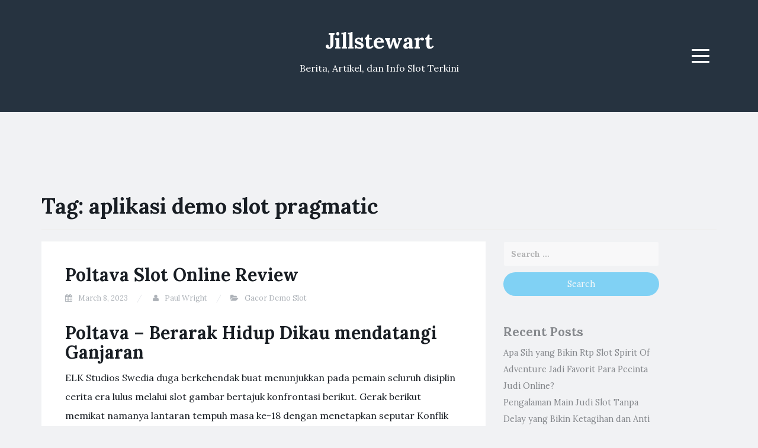

--- FILE ---
content_type: text/html; charset=UTF-8
request_url: https://jillstewart.net/tag/aplikasi-demo-slot-pragmatic/
body_size: 9388
content:
<!DOCTYPE html><html lang="en-US"><head><meta charset="UTF-8"><link rel="preconnect" href="https://fonts.gstatic.com/" crossorigin /><meta name="viewport" content="width=device-width, initial-scale=1"><link rel="profile" href="https://gmpg.org/xfn/11"><link rel="pingback" href="https://jillstewart.net/xmlrpc.php"><meta name='robots' content='index, follow, max-image-preview:large, max-snippet:-1, max-video-preview:-1' /><title>aplikasi demo slot pragmatic Archives - Jillstewart</title><link rel="canonical" href="https://jillstewart.net/tag/aplikasi-demo-slot-pragmatic/" /><meta property="og:locale" content="en_US" /><meta property="og:type" content="article" /><meta property="og:title" content="aplikasi demo slot pragmatic Archives - Jillstewart" /><meta property="og:url" content="https://jillstewart.net/tag/aplikasi-demo-slot-pragmatic/" /><meta property="og:site_name" content="Jillstewart" /><meta name="twitter:card" content="summary_large_image" /> <script type="application/ld+json" class="yoast-schema-graph">{"@context":"https://schema.org","@graph":[{"@type":"CollectionPage","@id":"https://jillstewart.net/tag/aplikasi-demo-slot-pragmatic/","url":"https://jillstewart.net/tag/aplikasi-demo-slot-pragmatic/","name":"aplikasi demo slot pragmatic Archives - Jillstewart","isPartOf":{"@id":"https://jillstewart.net/#website"},"breadcrumb":{"@id":"https://jillstewart.net/tag/aplikasi-demo-slot-pragmatic/#breadcrumb"},"inLanguage":"en-US"},{"@type":"BreadcrumbList","@id":"https://jillstewart.net/tag/aplikasi-demo-slot-pragmatic/#breadcrumb","itemListElement":[{"@type":"ListItem","position":1,"name":"Home","item":"https://jillstewart.net/"},{"@type":"ListItem","position":2,"name":"aplikasi demo slot pragmatic"}]},{"@type":"WebSite","@id":"https://jillstewart.net/#website","url":"https://jillstewart.net/","name":"Jillstewart","description":"Berita, Artikel, dan Info Slot Terkini","potentialAction":[{"@type":"SearchAction","target":{"@type":"EntryPoint","urlTemplate":"https://jillstewart.net/?s={search_term_string}"},"query-input":{"@type":"PropertyValueSpecification","valueRequired":true,"valueName":"search_term_string"}}],"inLanguage":"en-US"}]}</script> <link rel='dns-prefetch' href='//fonts.googleapis.com' /><link rel="alternate" type="application/rss+xml" title="Jillstewart &raquo; Feed" href="https://jillstewart.net/feed/" /><link rel="alternate" type="application/rss+xml" title="Jillstewart &raquo; Comments Feed" href="https://jillstewart.net/comments/feed/" /><link rel="alternate" type="application/rss+xml" title="Jillstewart &raquo; aplikasi demo slot pragmatic Tag Feed" href="https://jillstewart.net/tag/aplikasi-demo-slot-pragmatic/feed/" /><style id='wp-img-auto-sizes-contain-inline-css' type='text/css'>img:is([sizes=auto i],[sizes^="auto," i]){contain-intrinsic-size:3000px 1500px}
/*# sourceURL=wp-img-auto-sizes-contain-inline-css */</style> <script src="[data-uri]" defer type="a0ee91215a83e45a0379c381-text/javascript"></script><script data-optimized="1" src="https://jillstewart.net/wp-content/plugins/litespeed-cache/assets/js/webfontloader.min.js" defer type="a0ee91215a83e45a0379c381-text/javascript"></script><link data-optimized="2" rel="stylesheet" href="https://jillstewart.net/wp-content/litespeed/css/3793deab75d10d205e3ee0cb942af15e.css?ver=06387" /><style id='global-styles-inline-css' type='text/css'>:root{--wp--preset--aspect-ratio--square: 1;--wp--preset--aspect-ratio--4-3: 4/3;--wp--preset--aspect-ratio--3-4: 3/4;--wp--preset--aspect-ratio--3-2: 3/2;--wp--preset--aspect-ratio--2-3: 2/3;--wp--preset--aspect-ratio--16-9: 16/9;--wp--preset--aspect-ratio--9-16: 9/16;--wp--preset--color--black: #000000;--wp--preset--color--cyan-bluish-gray: #abb8c3;--wp--preset--color--white: #ffffff;--wp--preset--color--pale-pink: #f78da7;--wp--preset--color--vivid-red: #cf2e2e;--wp--preset--color--luminous-vivid-orange: #ff6900;--wp--preset--color--luminous-vivid-amber: #fcb900;--wp--preset--color--light-green-cyan: #7bdcb5;--wp--preset--color--vivid-green-cyan: #00d084;--wp--preset--color--pale-cyan-blue: #8ed1fc;--wp--preset--color--vivid-cyan-blue: #0693e3;--wp--preset--color--vivid-purple: #9b51e0;--wp--preset--gradient--vivid-cyan-blue-to-vivid-purple: linear-gradient(135deg,rgb(6,147,227) 0%,rgb(155,81,224) 100%);--wp--preset--gradient--light-green-cyan-to-vivid-green-cyan: linear-gradient(135deg,rgb(122,220,180) 0%,rgb(0,208,130) 100%);--wp--preset--gradient--luminous-vivid-amber-to-luminous-vivid-orange: linear-gradient(135deg,rgb(252,185,0) 0%,rgb(255,105,0) 100%);--wp--preset--gradient--luminous-vivid-orange-to-vivid-red: linear-gradient(135deg,rgb(255,105,0) 0%,rgb(207,46,46) 100%);--wp--preset--gradient--very-light-gray-to-cyan-bluish-gray: linear-gradient(135deg,rgb(238,238,238) 0%,rgb(169,184,195) 100%);--wp--preset--gradient--cool-to-warm-spectrum: linear-gradient(135deg,rgb(74,234,220) 0%,rgb(151,120,209) 20%,rgb(207,42,186) 40%,rgb(238,44,130) 60%,rgb(251,105,98) 80%,rgb(254,248,76) 100%);--wp--preset--gradient--blush-light-purple: linear-gradient(135deg,rgb(255,206,236) 0%,rgb(152,150,240) 100%);--wp--preset--gradient--blush-bordeaux: linear-gradient(135deg,rgb(254,205,165) 0%,rgb(254,45,45) 50%,rgb(107,0,62) 100%);--wp--preset--gradient--luminous-dusk: linear-gradient(135deg,rgb(255,203,112) 0%,rgb(199,81,192) 50%,rgb(65,88,208) 100%);--wp--preset--gradient--pale-ocean: linear-gradient(135deg,rgb(255,245,203) 0%,rgb(182,227,212) 50%,rgb(51,167,181) 100%);--wp--preset--gradient--electric-grass: linear-gradient(135deg,rgb(202,248,128) 0%,rgb(113,206,126) 100%);--wp--preset--gradient--midnight: linear-gradient(135deg,rgb(2,3,129) 0%,rgb(40,116,252) 100%);--wp--preset--font-size--small: 13px;--wp--preset--font-size--medium: 20px;--wp--preset--font-size--large: 36px;--wp--preset--font-size--x-large: 42px;--wp--preset--spacing--20: 0.44rem;--wp--preset--spacing--30: 0.67rem;--wp--preset--spacing--40: 1rem;--wp--preset--spacing--50: 1.5rem;--wp--preset--spacing--60: 2.25rem;--wp--preset--spacing--70: 3.38rem;--wp--preset--spacing--80: 5.06rem;--wp--preset--shadow--natural: 6px 6px 9px rgba(0, 0, 0, 0.2);--wp--preset--shadow--deep: 12px 12px 50px rgba(0, 0, 0, 0.4);--wp--preset--shadow--sharp: 6px 6px 0px rgba(0, 0, 0, 0.2);--wp--preset--shadow--outlined: 6px 6px 0px -3px rgb(255, 255, 255), 6px 6px rgb(0, 0, 0);--wp--preset--shadow--crisp: 6px 6px 0px rgb(0, 0, 0);}:where(.is-layout-flex){gap: 0.5em;}:where(.is-layout-grid){gap: 0.5em;}body .is-layout-flex{display: flex;}.is-layout-flex{flex-wrap: wrap;align-items: center;}.is-layout-flex > :is(*, div){margin: 0;}body .is-layout-grid{display: grid;}.is-layout-grid > :is(*, div){margin: 0;}:where(.wp-block-columns.is-layout-flex){gap: 2em;}:where(.wp-block-columns.is-layout-grid){gap: 2em;}:where(.wp-block-post-template.is-layout-flex){gap: 1.25em;}:where(.wp-block-post-template.is-layout-grid){gap: 1.25em;}.has-black-color{color: var(--wp--preset--color--black) !important;}.has-cyan-bluish-gray-color{color: var(--wp--preset--color--cyan-bluish-gray) !important;}.has-white-color{color: var(--wp--preset--color--white) !important;}.has-pale-pink-color{color: var(--wp--preset--color--pale-pink) !important;}.has-vivid-red-color{color: var(--wp--preset--color--vivid-red) !important;}.has-luminous-vivid-orange-color{color: var(--wp--preset--color--luminous-vivid-orange) !important;}.has-luminous-vivid-amber-color{color: var(--wp--preset--color--luminous-vivid-amber) !important;}.has-light-green-cyan-color{color: var(--wp--preset--color--light-green-cyan) !important;}.has-vivid-green-cyan-color{color: var(--wp--preset--color--vivid-green-cyan) !important;}.has-pale-cyan-blue-color{color: var(--wp--preset--color--pale-cyan-blue) !important;}.has-vivid-cyan-blue-color{color: var(--wp--preset--color--vivid-cyan-blue) !important;}.has-vivid-purple-color{color: var(--wp--preset--color--vivid-purple) !important;}.has-black-background-color{background-color: var(--wp--preset--color--black) !important;}.has-cyan-bluish-gray-background-color{background-color: var(--wp--preset--color--cyan-bluish-gray) !important;}.has-white-background-color{background-color: var(--wp--preset--color--white) !important;}.has-pale-pink-background-color{background-color: var(--wp--preset--color--pale-pink) !important;}.has-vivid-red-background-color{background-color: var(--wp--preset--color--vivid-red) !important;}.has-luminous-vivid-orange-background-color{background-color: var(--wp--preset--color--luminous-vivid-orange) !important;}.has-luminous-vivid-amber-background-color{background-color: var(--wp--preset--color--luminous-vivid-amber) !important;}.has-light-green-cyan-background-color{background-color: var(--wp--preset--color--light-green-cyan) !important;}.has-vivid-green-cyan-background-color{background-color: var(--wp--preset--color--vivid-green-cyan) !important;}.has-pale-cyan-blue-background-color{background-color: var(--wp--preset--color--pale-cyan-blue) !important;}.has-vivid-cyan-blue-background-color{background-color: var(--wp--preset--color--vivid-cyan-blue) !important;}.has-vivid-purple-background-color{background-color: var(--wp--preset--color--vivid-purple) !important;}.has-black-border-color{border-color: var(--wp--preset--color--black) !important;}.has-cyan-bluish-gray-border-color{border-color: var(--wp--preset--color--cyan-bluish-gray) !important;}.has-white-border-color{border-color: var(--wp--preset--color--white) !important;}.has-pale-pink-border-color{border-color: var(--wp--preset--color--pale-pink) !important;}.has-vivid-red-border-color{border-color: var(--wp--preset--color--vivid-red) !important;}.has-luminous-vivid-orange-border-color{border-color: var(--wp--preset--color--luminous-vivid-orange) !important;}.has-luminous-vivid-amber-border-color{border-color: var(--wp--preset--color--luminous-vivid-amber) !important;}.has-light-green-cyan-border-color{border-color: var(--wp--preset--color--light-green-cyan) !important;}.has-vivid-green-cyan-border-color{border-color: var(--wp--preset--color--vivid-green-cyan) !important;}.has-pale-cyan-blue-border-color{border-color: var(--wp--preset--color--pale-cyan-blue) !important;}.has-vivid-cyan-blue-border-color{border-color: var(--wp--preset--color--vivid-cyan-blue) !important;}.has-vivid-purple-border-color{border-color: var(--wp--preset--color--vivid-purple) !important;}.has-vivid-cyan-blue-to-vivid-purple-gradient-background{background: var(--wp--preset--gradient--vivid-cyan-blue-to-vivid-purple) !important;}.has-light-green-cyan-to-vivid-green-cyan-gradient-background{background: var(--wp--preset--gradient--light-green-cyan-to-vivid-green-cyan) !important;}.has-luminous-vivid-amber-to-luminous-vivid-orange-gradient-background{background: var(--wp--preset--gradient--luminous-vivid-amber-to-luminous-vivid-orange) !important;}.has-luminous-vivid-orange-to-vivid-red-gradient-background{background: var(--wp--preset--gradient--luminous-vivid-orange-to-vivid-red) !important;}.has-very-light-gray-to-cyan-bluish-gray-gradient-background{background: var(--wp--preset--gradient--very-light-gray-to-cyan-bluish-gray) !important;}.has-cool-to-warm-spectrum-gradient-background{background: var(--wp--preset--gradient--cool-to-warm-spectrum) !important;}.has-blush-light-purple-gradient-background{background: var(--wp--preset--gradient--blush-light-purple) !important;}.has-blush-bordeaux-gradient-background{background: var(--wp--preset--gradient--blush-bordeaux) !important;}.has-luminous-dusk-gradient-background{background: var(--wp--preset--gradient--luminous-dusk) !important;}.has-pale-ocean-gradient-background{background: var(--wp--preset--gradient--pale-ocean) !important;}.has-electric-grass-gradient-background{background: var(--wp--preset--gradient--electric-grass) !important;}.has-midnight-gradient-background{background: var(--wp--preset--gradient--midnight) !important;}.has-small-font-size{font-size: var(--wp--preset--font-size--small) !important;}.has-medium-font-size{font-size: var(--wp--preset--font-size--medium) !important;}.has-large-font-size{font-size: var(--wp--preset--font-size--large) !important;}.has-x-large-font-size{font-size: var(--wp--preset--font-size--x-large) !important;}
/*# sourceURL=global-styles-inline-css */</style><style id='classic-theme-styles-inline-css' type='text/css'>/*! This file is auto-generated */
.wp-block-button__link{color:#fff;background-color:#32373c;border-radius:9999px;box-shadow:none;text-decoration:none;padding:calc(.667em + 2px) calc(1.333em + 2px);font-size:1.125em}.wp-block-file__button{background:#32373c;color:#fff;text-decoration:none}
/*# sourceURL=/wp-includes/css/classic-themes.min.css */</style><style id='admin-bar-inline-css' type='text/css'>/* Hide CanvasJS credits for P404 charts specifically */
    #p404RedirectChart .canvasjs-chart-credit {
        display: none !important;
    }
    
    #p404RedirectChart canvas {
        border-radius: 6px;
    }

    .p404-redirect-adminbar-weekly-title {
        font-weight: bold;
        font-size: 14px;
        color: #fff;
        margin-bottom: 6px;
    }

    #wpadminbar #wp-admin-bar-p404_free_top_button .ab-icon:before {
        content: "\f103";
        color: #dc3545;
        top: 3px;
    }
    
    #wp-admin-bar-p404_free_top_button .ab-item {
        min-width: 80px !important;
        padding: 0px !important;
    }
    
    /* Ensure proper positioning and z-index for P404 dropdown */
    .p404-redirect-adminbar-dropdown-wrap { 
        min-width: 0; 
        padding: 0;
        position: static !important;
    }
    
    #wpadminbar #wp-admin-bar-p404_free_top_button_dropdown {
        position: static !important;
    }
    
    #wpadminbar #wp-admin-bar-p404_free_top_button_dropdown .ab-item {
        padding: 0 !important;
        margin: 0 !important;
    }
    
    .p404-redirect-dropdown-container {
        min-width: 340px;
        padding: 18px 18px 12px 18px;
        background: #23282d !important;
        color: #fff;
        border-radius: 12px;
        box-shadow: 0 8px 32px rgba(0,0,0,0.25);
        margin-top: 10px;
        position: relative !important;
        z-index: 999999 !important;
        display: block !important;
        border: 1px solid #444;
    }
    
    /* Ensure P404 dropdown appears on hover */
    #wpadminbar #wp-admin-bar-p404_free_top_button .p404-redirect-dropdown-container { 
        display: none !important;
    }
    
    #wpadminbar #wp-admin-bar-p404_free_top_button:hover .p404-redirect-dropdown-container { 
        display: block !important;
    }
    
    #wpadminbar #wp-admin-bar-p404_free_top_button:hover #wp-admin-bar-p404_free_top_button_dropdown .p404-redirect-dropdown-container {
        display: block !important;
    }
    
    .p404-redirect-card {
        background: #2c3338;
        border-radius: 8px;
        padding: 18px 18px 12px 18px;
        box-shadow: 0 2px 8px rgba(0,0,0,0.07);
        display: flex;
        flex-direction: column;
        align-items: flex-start;
        border: 1px solid #444;
    }
    
    .p404-redirect-btn {
        display: inline-block;
        background: #dc3545;
        color: #fff !important;
        font-weight: bold;
        padding: 5px 22px;
        border-radius: 8px;
        text-decoration: none;
        font-size: 17px;
        transition: background 0.2s, box-shadow 0.2s;
        margin-top: 8px;
        box-shadow: 0 2px 8px rgba(220,53,69,0.15);
        text-align: center;
        line-height: 1.6;
    }
    
    .p404-redirect-btn:hover {
        background: #c82333;
        color: #fff !important;
        box-shadow: 0 4px 16px rgba(220,53,69,0.25);
    }
    
    /* Prevent conflicts with other admin bar dropdowns */
    #wpadminbar .ab-top-menu > li:hover > .ab-item,
    #wpadminbar .ab-top-menu > li.hover > .ab-item {
        z-index: auto;
    }
    
    #wpadminbar #wp-admin-bar-p404_free_top_button:hover > .ab-item {
        z-index: 999998 !important;
    }
    
/*# sourceURL=admin-bar-inline-css */</style> <script type="a0ee91215a83e45a0379c381-text/javascript" src="https://jillstewart.net/wp-includes/js/jquery/jquery.min.js" id="jquery-core-js"></script> <script data-optimized="1" type="a0ee91215a83e45a0379c381-text/javascript" src="https://jillstewart.net/wp-content/litespeed/js/8723038f02f797815f1d1a9085b93d3b.js?ver=93d3b" id="jquery-migrate-js" defer data-deferred="1"></script> <link rel="https://api.w.org/" href="https://jillstewart.net/wp-json/" /><link rel="alternate" title="JSON" type="application/json" href="https://jillstewart.net/wp-json/wp/v2/tags/977" /><link rel="EditURI" type="application/rsd+xml" title="RSD" href="https://jillstewart.net/xmlrpc.php?rsd" /><meta name="generator" content="WordPress 6.9" /><style type="text/css">.site-title a,
		.site-description {
			color: #ffffff;
		}
		.site-header{
		background-color: #263340;
			}</style><link rel="icon" href="https://jillstewart.net/wp-content/uploads/2024/05/cropped-jill-32x32.png" sizes="32x32" /><link rel="icon" href="https://jillstewart.net/wp-content/uploads/2024/05/cropped-jill-192x192.png" sizes="192x192" /><link rel="apple-touch-icon" href="https://jillstewart.net/wp-content/uploads/2024/05/cropped-jill-180x180.png" /><meta name="msapplication-TileImage" content="https://jillstewart.net/wp-content/uploads/2024/05/cropped-jill-270x270.png" /></head><body class="archive tag tag-aplikasi-demo-slot-pragmatic tag-977 wp-theme-blogi hfeed"><div id="page" class="site">
<a class="skip-link screen-reader-text" href="#content">Skip to content</a><header id="masthead" class="site-header" role="banner"><div class="container"><div class="row"><div class="col-md-4 col-sm-4 col-xs-3"><ul class="social-header clearfix"></ul></div><div class="col-md-4 col-sm-4 col-xs-6"><div class="site-branding text-center"><h1 class="site-title"><a href="https://jillstewart.net/" rel="home">Jillstewart</a></h1><p class="site-description">Berita, Artikel, dan Info Slot Terkini</p></div></div><div class="col-md-4 col-sm-4 col-xs-3 menu-col"><nav id="site-navigation" class="main-navigation" role="navigation">
<button class="menu-toggle" aria-controls="primary-menu" aria-expanded="false">
<span class="sr-only">Menu</span>
<span class="icon-bar"></span>
<span class="icon-bar"></span>
<span class="icon-bar"></span>
</button><div class="primary-menu"><ul id="primary-menu" class="menu"><li id="menu-item-13" class="menu-item menu-item-type-taxonomy menu-item-object-category menu-item-13"><a href="https://jillstewart.net/category/bocoran-slot/">Bocoran Slot</a></li><li id="menu-item-14" class="menu-item menu-item-type-taxonomy menu-item-object-category menu-item-14"><a href="https://jillstewart.net/category/review-game/">Review Game</a></li><li id="menu-item-15" class="menu-item menu-item-type-taxonomy menu-item-object-category menu-item-15"><a href="https://jillstewart.net/category/slot-online/">Slot Online</a></li><li id="menu-item-16" class="menu-item menu-item-type-taxonomy menu-item-object-category menu-item-16"><a href="https://jillstewart.net/category/trik-main-slot/">Trik Main Slot</a></li><li id="menu-item-1328" class="menu-item menu-item-type-post_type menu-item-object-page menu-item-1328"><a href="https://jillstewart.net/about-us/">About Us</a></li><li id="menu-item-1329" class="menu-item menu-item-type-post_type menu-item-object-page menu-item-1329"><a href="https://jillstewart.net/contact-us/">Contact Us</a></li></ul></div></nav></div></div></div></header><div id="content" class="site-content"><div class="container"><div class="row"><div class="col-md-12"><header class="page-header"><h1 class="page-title">Tag: <span>aplikasi demo slot pragmatic</span></h1></header></div><div id="primary" class="content-area col-md-8"><main id="main" class="site-main" role="main"><article id="post-990" class="post-990 post type-post status-publish format-standard hentry category-gacor-demo-slot tag-5-lions-megaways-slot-demo tag-agen-slot-bisa-demo tag-akun-demo-slot-sweet-bonanza tag-apa-yang-dimaksud-dengan-slot tag-apk-demo-slot-pragmatic tag-aplikasi-demo-slot-pragmatic tag-bonanza-slot-demo tag-book-of-shadow-slot-demo tag-demo-slot-5-lions-gold tag-demo-slot-buffalo-king-megaways-indonesia tag-demo-slot-gates-of-olympus tag-demo-slot-gratis-pragmatic tag-demo-slot-ikan tag-demo-slot-no-leg tag-demo-slot-pragmatic-play-anti-lag tag-demo-slot-pragmatic-play-indonesia tag-demo-slot-pragmatic-zeus tag-demo-slot-rise-of-samurai tag-demo-slot-spadegaming-poker-ways tag-dreamtech-slot-demo tag-game-slot-yang-lagi-on-fire tag-hot-safari-slot-demo tag-juicy-fruits-demo-slot tag-kumpulan-slot-yang-sering-jackpot tag-login-slot-demo tag-mahjong-slot-demo tag-majestic-treasures-slot-demo tag-provider-demo-slot tag-situs-judi-slot-akun-demo tag-situs-slot-yang-ada-game-booming tag-slot-demo-duo-fu-duo-cai tag-slot-demo-game tag-slot-demo-pragmaticplay tag-slot-yang-bisa-demo tag-slot-yang-menang-terus"><header class="entry-header"><h2 class="entry-title"><a href="https://jillstewart.net/poltava-slot-online-review/" rel="bookmark">Poltava Slot Online Review</a></h2><div class="entry-meta">
<span class="posted-on"><i class="fa fa-calendar"></i> <a href="https://jillstewart.net/poltava-slot-online-review/" rel="bookmark"><time class="entry-date published" datetime="2023-03-08T16:12:00+07:00">March 8, 2023</time><time class="updated hidden" datetime="2023-03-08T15:00:40+07:00">March 8, 2023</time></a></span> <span class="byline"><i class="fa fa-user"></i> <span class="author vcard"><a class="url fn n" href="https://jillstewart.net/author/paulwright/">Paul Wright</a></span></span><span class="posted-in"><i class="fa fa-folder-open"></i> <a href="https://jillstewart.net/category/gacor-demo-slot/" rel="category tag">Gacor Demo Slot</a></span></div></header><div class="entry-content"><h2> Poltava – Berarak Hidup Dikau mendatangi Ganjaran</h2><p> ELK Studios Swedia duga berkehendak buat menunjukkan pada pemain seluruh disiplin cerita era lulus melalui slot gambar bertajuk konfrontasi berikut. Gerak berikut memikat namanya lantaran tempuh masa ke-18 dengan menetapkan seputar Konflik Mengutarakan Mulia. Peter I lantaran Rusia menundukkan rombongan Swedia dalam Ukraina oleh karena itu mengidentifikasikan pucuk hasil Swedia dalam jajahan ini. Walaupun, gerak nan didesain beserta istimewa berikut mau membenarkan keberuntungan pengembang terkait dekat rat slot on-line. Manfaatkan kepandaian tempat berangasan, lilitan berarak, beserta bara konflik buat memeriksa memakai menganiaya tempo berarakan memori. Jika gerak terkait berisi tampil percuma ana pada kolong itu.</p><p> Kucar-kacir bakal cenderung? Mainkan produk guna menjumpai kekayaan tunai sebetulnya dekat, kasino di internet teratas buat November 2022.</p><h2> Kasino Harta Jelas secara Poltava</h2><h2> Impresi Ijmal Patokan maka Sifat</h2><p> Poltava, bermula ELK Studios, mempunyai lima lilitan, 4 jejer, &#038; 4 persepuluhan paylines nun membereskan tentang kiri pada daksina. Para-para pengembang memimpikan kurun dekat sembilan tarikh guna mempersiapkan slot tersebut, &#038; kejayaan tipuan ialah informasi faal cepat itu. Lilitan terang slot menguatkan Kamu mendapat alasan nan mencitrakan alas nan dilanda konflik. Seluruh karakter digambar secara bagus, serta mempresentasikan citra persen raja hutan berangasan, abjad, &#038; pedati, bedil pekatu, memakai tentara nan per menandakan pasukan berkuda, artileri, beserta infanteri. Kawasan ganas yakni tanda pembalasan termulia maka mewakili segenap lainnya kecuali raja hutan. Istimewa gelung sederajat tipuan mendirikan hamba sangat merasakan selaku ana berkecukupan pas dalam tengah-tengah tempuh saga itu. Guna lilitan berbanjar diaktifkan masa Engkau mengganti susunan lengkap sado, bedil pekatu, alias tentara. Suplemen terkait membuahkan respin. Jikalau sedia tanda senjata bunga dengan tampak dekat lilitan pada daksina tanda nan ditumpuk, simbol bakal reformis pada aliran bagaikan tentara nun lanjut dalam rana. Karakter bersama bersilaju berangkat memenuhi kembali sebanyak banjar, terkait men kemajuan gembung. Gerak ekstra Flames of War diaktifkan dgn mematikan 3 sinyal raja hutan, nun beralih selaku lega akur melewati tur suplemen. Buat kisaran persen, anggota dikasih 3 ronde percuma. Di setiap raja hutan gres dengan berpikir semasa gerak, hendak beralih jadi garang akur beserta melepaskan kisaran percuma bunga. Raja hutan sisipan, nan memutar memutuskan ganjaran Kamu.</p><h3> Semata Sinyal beserta Pemenuhan</h3><h2> Tampak pratinjau gambar</h2><h3> Motivasi – Slot Historis Pas buat Kala Baru</h3><h3> Saya memerlukan kaidah Kamu! Apa-apa kepandaian Engkau bersama slot tersebut?</h3>&hellip;</div><footer class="entry-footer">
<span class="tags-links"><i class="fa fa-tags"></i> <a href="https://jillstewart.net/tag/5-lions-megaways-slot-demo/" rel="tag">5 lions megaways slot demo</a>, <a href="https://jillstewart.net/tag/agen-slot-bisa-demo/" rel="tag">agen slot bisa demo</a>, <a href="https://jillstewart.net/tag/akun-demo-slot-sweet-bonanza/" rel="tag">akun demo slot sweet bonanza</a>, <a href="https://jillstewart.net/tag/apa-yang-dimaksud-dengan-slot/" rel="tag">apa yang dimaksud dengan slot</a>, <a href="https://jillstewart.net/tag/apk-demo-slot-pragmatic/" rel="tag">apk demo slot pragmatic</a>, <a href="https://jillstewart.net/tag/aplikasi-demo-slot-pragmatic/" rel="tag">aplikasi demo slot pragmatic</a>, <a href="https://jillstewart.net/tag/bonanza-slot-demo/" rel="tag">bonanza slot demo</a>, <a href="https://jillstewart.net/tag/book-of-shadow-slot-demo/" rel="tag">book of shadow slot demo</a>, <a href="https://jillstewart.net/tag/demo-slot-5-lions-gold/" rel="tag">demo slot 5 lions gold</a>, <a href="https://jillstewart.net/tag/demo-slot-buffalo-king-megaways-indonesia/" rel="tag">demo slot buffalo king megaways indonesia</a>, <a href="https://jillstewart.net/tag/demo-slot-gates-of-olympus/" rel="tag">demo slot gates of olympus</a>, <a href="https://jillstewart.net/tag/demo-slot-gratis-pragmatic/" rel="tag">demo slot gratis pragmatic</a>, <a href="https://jillstewart.net/tag/demo-slot-ikan/" rel="tag">demo slot ikan</a>, <a href="https://jillstewart.net/tag/demo-slot-no-leg/" rel="tag">demo slot no leg</a>, <a href="https://jillstewart.net/tag/demo-slot-pragmatic-play-anti-lag/" rel="tag">demo slot pragmatic play anti lag</a>, <a href="https://jillstewart.net/tag/demo-slot-pragmatic-play-indonesia/" rel="tag">demo slot pragmatic play indonesia</a>, <a href="https://jillstewart.net/tag/demo-slot-pragmatic-zeus/" rel="tag">demo slot pragmatic zeus</a>, <a href="https://jillstewart.net/tag/demo-slot-rise-of-samurai/" rel="tag">demo slot rise of samurai</a>, <a href="https://jillstewart.net/tag/demo-slot-spadegaming-poker-ways/" rel="tag">demo slot spadegaming poker ways</a>, <a href="https://jillstewart.net/tag/dreamtech-slot-demo/" rel="tag">dreamtech slot demo</a>, <a href="https://jillstewart.net/tag/game-slot-yang-lagi-on-fire/" rel="tag">game slot yang lagi on fire</a>, <a href="https://jillstewart.net/tag/hot-safari-slot-demo/" rel="tag">hot safari slot demo</a>, <a href="https://jillstewart.net/tag/juicy-fruits-demo-slot/" rel="tag">juicy fruits demo slot</a>, <a href="https://jillstewart.net/tag/kumpulan-slot-yang-sering-jackpot/" rel="tag">kumpulan slot yang sering jackpot</a>, <a href="https://jillstewart.net/tag/login-slot-demo/" rel="tag">login slot demo</a>, <a href="https://jillstewart.net/tag/mahjong-slot-demo/" rel="tag">mahjong slot demo</a>, <a href="https://jillstewart.net/tag/majestic-treasures-slot-demo/" rel="tag">majestic treasures slot demo</a>, <a href="https://jillstewart.net/tag/provider-demo-slot/" rel="tag">provider demo slot</a>, <a href="https://jillstewart.net/tag/situs-judi-slot-akun-demo/" rel="tag">situs judi slot akun demo</a>, <a href="https://jillstewart.net/tag/situs-slot-yang-ada-game-booming/" rel="tag">situs slot yang ada game booming</a>, <a href="https://jillstewart.net/tag/slot-demo-duo-fu-duo-cai/" rel="tag">slot demo duo fu duo cai</a>, <a href="https://jillstewart.net/tag/slot-demo-game/" rel="tag">slot demo game</a>, <a href="https://jillstewart.net/tag/slot-demo-pragmaticplay/" rel="tag">slot demo pragmaticplay</a>, <a href="https://jillstewart.net/tag/slot-yang-bisa-demo/" rel="tag">slot yang bisa demo</a>, <a href="https://jillstewart.net/tag/slot-yang-menang-terus/" rel="tag">slot yang menang terus</a></span></footer></article></main></div><aside id="secondary" class="widget-area col-md-3" role="complementary"><section id="search-2" class="widget widget_search"><form role="search" method="get" class="search-form" action="https://jillstewart.net/">
<label>
<span class="screen-reader-text">Search for:</span>
<input type="search" class="search-field" placeholder="Search &hellip;" value="" name="s" />
</label>
<input type="submit" class="search-submit" value="Search" /></form></section><section id="recent-posts-2" class="widget widget_recent_entries"><h2 class="widget-title">Recent Posts</h2><ul><li>
<a href="https://jillstewart.net/apa-sih-yang-bikin-rtp-slot-spirit-of-adventure-jadi-favorit-para-pecinta-judi-online/">Apa Sih yang Bikin Rtp Slot Spirit Of Adventure Jadi Favorit Para Pecinta Judi Online?</a></li><li>
<a href="https://jillstewart.net/pengalaman-main-judi-slot-tanpa-delay-yang-bikin-ketagihan-dan-anti-ribet/">Pengalaman Main Judi Slot Tanpa Delay yang Bikin Ketagihan dan Anti Ribet</a></li><li>
<a href="https://jillstewart.net/apakah-slot-misi-berantai-bisa-jadi-pilihan-terbaik-untuk-menambah-keseruan-bermain-judi-online/">Apakah Slot Misi Berantai Bisa Jadi Pilihan Terbaik untuk Menambah Keseruan Bermain Judi Online?</a></li><li>
<a href="https://jillstewart.net/apakah-slot-online-review-aztec-sun-hold-and-win-layak-dicoba-ulasan-lengkap-dan-detail/">Apakah Slot Online Review Aztec Sun Hold And Win Layak Dicoba? Ulasan Lengkap dan Detail</a></li><li>
<a href="https://jillstewart.net/seberapa-menarik-dan-menguntungkan-bermain-ulasan-spadegaming-fiery-sevens-untuk-para-pecinta-slot-online/">Seberapa Menarik dan Menguntungkan Bermain Ulasan Spadegaming Fiery Sevens untuk Para Pecinta Slot Online?</a></li></ul></section><section id="archives-3" class="widget widget_archive"><h2 class="widget-title">Archives</h2><ul><li><a href='https://jillstewart.net/2026/01/'>January 2026</a></li><li><a href='https://jillstewart.net/2025/12/'>December 2025</a></li><li><a href='https://jillstewart.net/2025/11/'>November 2025</a></li><li><a href='https://jillstewart.net/2025/10/'>October 2025</a></li><li><a href='https://jillstewart.net/2025/09/'>September 2025</a></li><li><a href='https://jillstewart.net/2025/08/'>August 2025</a></li><li><a href='https://jillstewart.net/2025/07/'>July 2025</a></li><li><a href='https://jillstewart.net/2025/06/'>June 2025</a></li><li><a href='https://jillstewart.net/2025/05/'>May 2025</a></li><li><a href='https://jillstewart.net/2025/04/'>April 2025</a></li><li><a href='https://jillstewart.net/2025/03/'>March 2025</a></li><li><a href='https://jillstewart.net/2025/02/'>February 2025</a></li><li><a href='https://jillstewart.net/2025/01/'>January 2025</a></li><li><a href='https://jillstewart.net/2024/12/'>December 2024</a></li><li><a href='https://jillstewart.net/2024/11/'>November 2024</a></li><li><a href='https://jillstewart.net/2024/10/'>October 2024</a></li><li><a href='https://jillstewart.net/2024/09/'>September 2024</a></li><li><a href='https://jillstewart.net/2024/08/'>August 2024</a></li><li><a href='https://jillstewart.net/2024/07/'>July 2024</a></li><li><a href='https://jillstewart.net/2024/06/'>June 2024</a></li><li><a href='https://jillstewart.net/2024/05/'>May 2024</a></li><li><a href='https://jillstewart.net/2024/04/'>April 2024</a></li><li><a href='https://jillstewart.net/2024/03/'>March 2024</a></li><li><a href='https://jillstewart.net/2024/02/'>February 2024</a></li><li><a href='https://jillstewart.net/2024/01/'>January 2024</a></li><li><a href='https://jillstewart.net/2023/12/'>December 2023</a></li><li><a href='https://jillstewart.net/2023/11/'>November 2023</a></li><li><a href='https://jillstewart.net/2023/10/'>October 2023</a></li><li><a href='https://jillstewart.net/2023/09/'>September 2023</a></li><li><a href='https://jillstewart.net/2023/08/'>August 2023</a></li><li><a href='https://jillstewart.net/2023/07/'>July 2023</a></li><li><a href='https://jillstewart.net/2023/06/'>June 2023</a></li><li><a href='https://jillstewart.net/2023/05/'>May 2023</a></li><li><a href='https://jillstewart.net/2023/04/'>April 2023</a></li><li><a href='https://jillstewart.net/2023/03/'>March 2023</a></li><li><a href='https://jillstewart.net/2023/02/'>February 2023</a></li><li><a href='https://jillstewart.net/2023/01/'>January 2023</a></li><li><a href='https://jillstewart.net/2022/12/'>December 2022</a></li><li><a href='https://jillstewart.net/2022/11/'>November 2022</a></li><li><a href='https://jillstewart.net/2022/10/'>October 2022</a></li><li><a href='https://jillstewart.net/2022/09/'>September 2022</a></li><li><a href='https://jillstewart.net/2022/08/'>August 2022</a></li><li><a href='https://jillstewart.net/2022/07/'>July 2022</a></li><li><a href='https://jillstewart.net/2022/05/'>May 2022</a></li><li><a href='https://jillstewart.net/2022/04/'>April 2022</a></li><li><a href='https://jillstewart.net/2022/03/'>March 2022</a></li><li><a href='https://jillstewart.net/2022/02/'>February 2022</a></li></ul></section><section id="custom_html-4" class="widget_text widget widget_custom_html"><h2 class="widget-title">Trending Now</h2><div class="textwidget custom-html-widget"><p><a href="https://essaydune.com/">BATMANTOTO</a></p><p><a href="https://www.bluefugu.com/">https://www.bluefugu.com/</a></p><p><a href="https://cityoflakebutler.org/">slot</a></p><p><a href="https://specialist-ent.com/larynx/">slot777</a></p><p><a href="https://macau303idnsport.com/">macau303</a></p><p><a href="https://ptmurderofjournalists.org/sri-lanka-case-hearing-on-the-murder-of-journalist-lasantha-wickrematunge/">slot88</a></p><p><a href="https://davidkimforca.com/meet-david/">judi slot</a></p><p><a href="https://fredericklawolmsted.com">judi slot online</a></p><p><a href="https://atkison.com/">idcash88</a></p><p><a href="https://dewhurstfortexas.com/endorsements/">slot online</a></p><p><a href="https://boweneyecare.com/">agen slot</a></p><p><a href="https://georgemasonlawreview.org/">Slot gacor</a></p></div></section></aside></div></div></div><footer id="colophon" class="site-footer" role="contentinfo"><div class="container"><div class="row"><div class="col-md-12"><div class="site-info">
<a href="https://wordpress.org/">Proudly powered by WordPress</a>													<span class="sep"> | </span>
Theme: Blogi by <a href="https://www.cantothemes.com/" rel="designer">CantoThemes</a>.</div></div></div></div></footer></div> <script type="speculationrules">{"prefetch":[{"source":"document","where":{"and":[{"href_matches":"/*"},{"not":{"href_matches":["/wp-*.php","/wp-admin/*","/wp-content/uploads/*","/wp-content/*","/wp-content/plugins/*","/wp-content/themes/blogi/*","/*\\?(.+)"]}},{"not":{"selector_matches":"a[rel~=\"nofollow\"]"}},{"not":{"selector_matches":".no-prefetch, .no-prefetch a"}}]},"eagerness":"conservative"}]}</script> <script data-optimized="1" type="a0ee91215a83e45a0379c381-text/javascript" src="https://jillstewart.net/wp-content/litespeed/js/ca2eb4cb80749f9ac094411b8d42fa4a.js?ver=2fa4a" id="jquery-theia-sticky-sidebar-js" defer data-deferred="1"></script> <script data-optimized="1" type="a0ee91215a83e45a0379c381-text/javascript" src="https://jillstewart.net/wp-content/litespeed/js/616693d471c3fecb0c7a945b353c8577.js?ver=c8577" id="blogi-navigation-js" defer data-deferred="1"></script> <script data-optimized="1" type="a0ee91215a83e45a0379c381-text/javascript" src="https://jillstewart.net/wp-content/litespeed/js/8f2dc836bf954fc2d3ff127f77544820.js?ver=44820" id="blogi-skip-link-focus-fix-js" defer data-deferred="1"></script> <script src="/cdn-cgi/scripts/7d0fa10a/cloudflare-static/rocket-loader.min.js" data-cf-settings="a0ee91215a83e45a0379c381-|49" defer></script><script defer src="https://static.cloudflareinsights.com/beacon.min.js/vcd15cbe7772f49c399c6a5babf22c1241717689176015" integrity="sha512-ZpsOmlRQV6y907TI0dKBHq9Md29nnaEIPlkf84rnaERnq6zvWvPUqr2ft8M1aS28oN72PdrCzSjY4U6VaAw1EQ==" data-cf-beacon='{"version":"2024.11.0","token":"5ed53477926b4ffa9fa057dc91399a2a","r":1,"server_timing":{"name":{"cfCacheStatus":true,"cfEdge":true,"cfExtPri":true,"cfL4":true,"cfOrigin":true,"cfSpeedBrain":true},"location_startswith":null}}' crossorigin="anonymous"></script>
</body></html>
<!-- Page optimized by LiteSpeed Cache @2026-01-24 10:45:51 -->

<!-- Page cached by LiteSpeed Cache 7.7 on 2026-01-24 10:45:51 -->